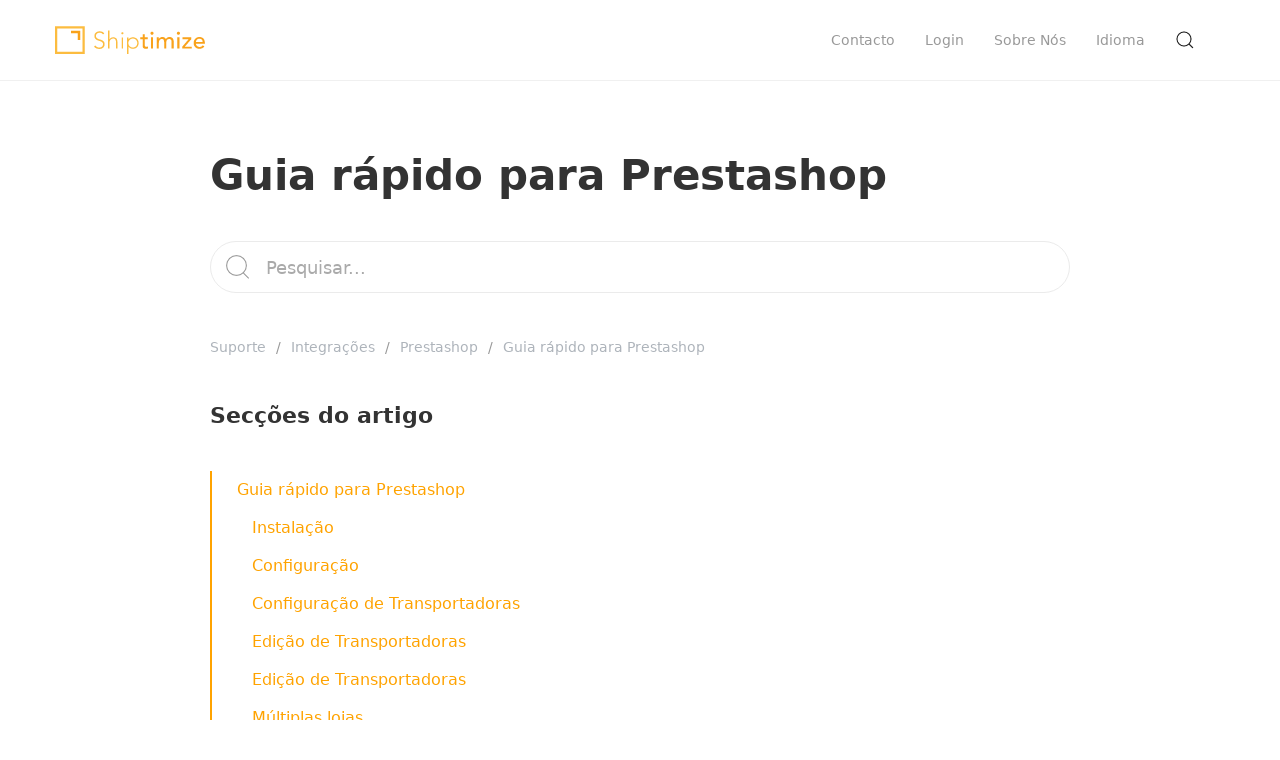

--- FILE ---
content_type: text/html; charset=UTF-8
request_url: https://support.shiptimize.pt/index.php/knowledgebase/guia-rapido-para-prestashop/
body_size: 74571
content:
<!doctype html>
<html class="no-js" lang="pt-PT">
<head>
  <meta charset="utf-8">
  <meta http-equiv="X-UA-Compatible" content="IE=edge">
  <title>Shiptimize Portugal &#x2d; Guia rápido para Prestashop</title>
  <meta name="viewport" content="width=device-width, initial-scale=1">

  	<style>img:is([sizes="auto" i], [sizes^="auto," i]) { contain-intrinsic-size: 3000px 1500px }</style>
	
<!-- The SEO Framework by Sybre Waaijer -->
<meta name="robots" content="max-snippet:-1,max-image-preview:standard,max-video-preview:-1" />
<link rel="canonical" href="https://support.shiptimize.pt/index.php/knowledgebase/guia-rapido-para-prestashop/" />
<meta name="description" content="Nota: Caso esteja a actualizar a partir de uma vers&atilde;o anterior &agrave; 3.0, reinicie o antigo plugin do gestor de m&oacute;dulos. Nota: Caso n&atilde;o tenha uma conta Shiptimize&#8230;" />
<meta property="og:type" content="article" />
<meta property="og:locale" content="pt_PT" />
<meta property="og:site_name" content="Shiptimize Portugal" />
<meta property="og:title" content="Guia rápido para Prestashop" />
<meta property="og:description" content="Nota: Caso esteja a actualizar a partir de uma vers&atilde;o anterior &agrave; 3.0, reinicie o antigo plugin do gestor de m&oacute;dulos. Nota: Caso n&atilde;o tenha uma conta Shiptimize, clique em solicitar uma conta." />
<meta property="og:url" content="https://support.shiptimize.pt/index.php/knowledgebase/guia-rapido-para-prestashop/" />
<meta property="og:image" content="https://support.shiptimize.pt/wp-content/uploads/2021/10/prestashop_02.png" />
<meta property="article:published_time" content="2021-10-08T15:09:30+00:00" />
<meta property="article:modified_time" content="2025-04-15T14:20:43+00:00" />
<meta name="twitter:card" content="summary_large_image" />
<meta name="twitter:title" content="Guia rápido para Prestashop" />
<meta name="twitter:description" content="Nota: Caso esteja a actualizar a partir de uma vers&atilde;o anterior &agrave; 3.0, reinicie o antigo plugin do gestor de m&oacute;dulos. Nota: Caso n&atilde;o tenha uma conta Shiptimize, clique em solicitar uma conta." />
<meta name="twitter:image" content="https://support.shiptimize.pt/wp-content/uploads/2021/10/prestashop_02.png" />
<script type="application/ld+json">{"@context":"https://schema.org","@graph":[{"@type":"WebSite","@id":"https://support.shiptimize.pt/#/schema/WebSite","url":"https://support.shiptimize.pt/","name":"Shiptimize Portugal","description":"Suporte ao Cliente","inLanguage":"pt-PT","potentialAction":{"@type":"SearchAction","target":{"@type":"EntryPoint","urlTemplate":"https://support.shiptimize.pt/index.php/search/{search_term_string}/"},"query-input":"required name=search_term_string"},"publisher":{"@type":"Organization","@id":"https://support.shiptimize.pt/#/schema/Organization","name":"Shiptimize Portugal","url":"https://support.shiptimize.pt/","logo":{"@type":"ImageObject","url":"https://support.shiptimize.pt/wp-content/uploads/2021/09/cropped-Shiptimize_Favicon.png","contentUrl":"https://support.shiptimize.pt/wp-content/uploads/2021/09/cropped-Shiptimize_Favicon.png","width":512,"height":512}}},{"@type":"WebPage","@id":"https://support.shiptimize.pt/index.php/knowledgebase/guia-rapido-para-prestashop/","url":"https://support.shiptimize.pt/index.php/knowledgebase/guia-rapido-para-prestashop/","name":"Shiptimize Portugal &#x2d; Guia rápido para Prestashop","description":"Nota: Caso esteja a actualizar a partir de uma vers&atilde;o anterior &agrave; 3.0, reinicie o antigo plugin do gestor de m&oacute;dulos. Nota: Caso n&atilde;o tenha uma conta Shiptimize&#8230;","inLanguage":"pt-PT","isPartOf":{"@id":"https://support.shiptimize.pt/#/schema/WebSite"},"breadcrumb":{"@type":"BreadcrumbList","@id":"https://support.shiptimize.pt/#/schema/BreadcrumbList","itemListElement":[{"@type":"ListItem","position":1,"item":"https://support.shiptimize.pt/","name":"Shiptimize Portugal"},{"@type":"ListItem","position":2,"item":"https://support.shiptimize.pt/index.php/knowledgebase/","name":"Arquivo: Knowledge Base"},{"@type":"ListItem","position":3,"item":"https://support.shiptimize.pt/index.php/kb/integracoes/","name":"Category: Integrações"},{"@type":"ListItem","position":4,"item":"https://support.shiptimize.pt/index.php/kb/prestashop/","name":"Category: Prestashop"},{"@type":"ListItem","position":5,"name":"Guia rápido para Prestashop"}]},"potentialAction":{"@type":"ReadAction","target":"https://support.shiptimize.pt/index.php/knowledgebase/guia-rapido-para-prestashop/"},"datePublished":"2021-10-08T15:09:30+00:00","dateModified":"2025-04-15T14:20:43+00:00","author":{"@type":"Person","@id":"https://support.shiptimize.pt/#/schema/Person/5cda2b33f459db15e16a058f212d0681","name":"luis"}}]}</script>
<!-- / The SEO Framework by Sybre Waaijer | 14.28ms meta | 2.08ms boot -->

<link rel="alternate" type="application/rss+xml" title="Shiptimize Portugal &raquo; Feed" href="https://support.shiptimize.pt/index.php/feed/" />
<link rel="alternate" type="application/rss+xml" title="Shiptimize Portugal &raquo; Feed de comentários" href="https://support.shiptimize.pt/index.php/comments/feed/" />
<script type="text/javascript">
/* <![CDATA[ */
window._wpemojiSettings = {"baseUrl":"https:\/\/s.w.org\/images\/core\/emoji\/15.0.3\/72x72\/","ext":".png","svgUrl":"https:\/\/s.w.org\/images\/core\/emoji\/15.0.3\/svg\/","svgExt":".svg","source":{"concatemoji":"https:\/\/support.shiptimize.pt\/wp-includes\/js\/wp-emoji-release.min.js?ver=6.7.2"}};
/*! This file is auto-generated */
!function(i,n){var o,s,e;function c(e){try{var t={supportTests:e,timestamp:(new Date).valueOf()};sessionStorage.setItem(o,JSON.stringify(t))}catch(e){}}function p(e,t,n){e.clearRect(0,0,e.canvas.width,e.canvas.height),e.fillText(t,0,0);var t=new Uint32Array(e.getImageData(0,0,e.canvas.width,e.canvas.height).data),r=(e.clearRect(0,0,e.canvas.width,e.canvas.height),e.fillText(n,0,0),new Uint32Array(e.getImageData(0,0,e.canvas.width,e.canvas.height).data));return t.every(function(e,t){return e===r[t]})}function u(e,t,n){switch(t){case"flag":return n(e,"\ud83c\udff3\ufe0f\u200d\u26a7\ufe0f","\ud83c\udff3\ufe0f\u200b\u26a7\ufe0f")?!1:!n(e,"\ud83c\uddfa\ud83c\uddf3","\ud83c\uddfa\u200b\ud83c\uddf3")&&!n(e,"\ud83c\udff4\udb40\udc67\udb40\udc62\udb40\udc65\udb40\udc6e\udb40\udc67\udb40\udc7f","\ud83c\udff4\u200b\udb40\udc67\u200b\udb40\udc62\u200b\udb40\udc65\u200b\udb40\udc6e\u200b\udb40\udc67\u200b\udb40\udc7f");case"emoji":return!n(e,"\ud83d\udc26\u200d\u2b1b","\ud83d\udc26\u200b\u2b1b")}return!1}function f(e,t,n){var r="undefined"!=typeof WorkerGlobalScope&&self instanceof WorkerGlobalScope?new OffscreenCanvas(300,150):i.createElement("canvas"),a=r.getContext("2d",{willReadFrequently:!0}),o=(a.textBaseline="top",a.font="600 32px Arial",{});return e.forEach(function(e){o[e]=t(a,e,n)}),o}function t(e){var t=i.createElement("script");t.src=e,t.defer=!0,i.head.appendChild(t)}"undefined"!=typeof Promise&&(o="wpEmojiSettingsSupports",s=["flag","emoji"],n.supports={everything:!0,everythingExceptFlag:!0},e=new Promise(function(e){i.addEventListener("DOMContentLoaded",e,{once:!0})}),new Promise(function(t){var n=function(){try{var e=JSON.parse(sessionStorage.getItem(o));if("object"==typeof e&&"number"==typeof e.timestamp&&(new Date).valueOf()<e.timestamp+604800&&"object"==typeof e.supportTests)return e.supportTests}catch(e){}return null}();if(!n){if("undefined"!=typeof Worker&&"undefined"!=typeof OffscreenCanvas&&"undefined"!=typeof URL&&URL.createObjectURL&&"undefined"!=typeof Blob)try{var e="postMessage("+f.toString()+"("+[JSON.stringify(s),u.toString(),p.toString()].join(",")+"));",r=new Blob([e],{type:"text/javascript"}),a=new Worker(URL.createObjectURL(r),{name:"wpTestEmojiSupports"});return void(a.onmessage=function(e){c(n=e.data),a.terminate(),t(n)})}catch(e){}c(n=f(s,u,p))}t(n)}).then(function(e){for(var t in e)n.supports[t]=e[t],n.supports.everything=n.supports.everything&&n.supports[t],"flag"!==t&&(n.supports.everythingExceptFlag=n.supports.everythingExceptFlag&&n.supports[t]);n.supports.everythingExceptFlag=n.supports.everythingExceptFlag&&!n.supports.flag,n.DOMReady=!1,n.readyCallback=function(){n.DOMReady=!0}}).then(function(){return e}).then(function(){var e;n.supports.everything||(n.readyCallback(),(e=n.source||{}).concatemoji?t(e.concatemoji):e.wpemoji&&e.twemoji&&(t(e.twemoji),t(e.wpemoji)))}))}((window,document),window._wpemojiSettings);
/* ]]> */
</script>
<style id='wp-emoji-styles-inline-css' type='text/css'>

	img.wp-smiley, img.emoji {
		display: inline !important;
		border: none !important;
		box-shadow: none !important;
		height: 1em !important;
		width: 1em !important;
		margin: 0 0.07em !important;
		vertical-align: -0.1em !important;
		background: none !important;
		padding: 0 !important;
	}
</style>
<link rel='stylesheet' id='wp-block-library-css' href='https://support.shiptimize.pt/wp-includes/css/dist/block-library/style.min.css?ver=6.7.2' type='text/css' media='all' />
<style id='safe-svg-svg-icon-style-inline-css' type='text/css'>
.safe-svg-cover{text-align:center}.safe-svg-cover .safe-svg-inside{display:inline-block;max-width:100%}.safe-svg-cover svg{height:100%;max-height:100%;max-width:100%;width:100%}

</style>
<link rel='stylesheet' id='pressapps-knowledge-base-css' href='https://support.shiptimize.pt/wp-content/plugins/pressapps-knowledge-base/public/css/pressapps-knowledge-base-origin.css?ver=2.4.0' type='text/css' media='all' />
<style id='pressapps-knowledge-base-inline-css' type='text/css'>
.pakb-boxes svg {
    height: 54px;
    width: 34%;
}.uk-card-body:hover, .uk-search-default .uk-search-input:focus { border-color: #ffa300 }
.pakb-toc { border-left-color: #ffa300 }
.pakb-accent-color, .pakb-accent-color a, .pakb-accent-color a:hover, .pakb-accent-color a:visited, .autocomplete-suggestion, .uk-card-body:hover .uk-card-title.pakb-secondary-color { color: #ffa300 }
.uk-button-primary, .uk-button-primary:focus, .styled-ol li:before { background-color: #ffa300 }
.pakb-list-icon svg, .pakb-box-icon svg, .pakb-like-btn svg, .pakb-dislike-btn svg { fill:  #ffa300 !important }
.pakb-secondary-color, .pakb-secondary-color a, .pakb-secondary-color a:hover, .pakb-secondary-color a:visited { color: #222222 }
.pakb-muted-color, .pakb-muted-color a, .pakb-muted-color a:hover, .pakb-muted-color a:visited, .uk-breadcrumb :last-child * { color: #AEB4BB }
.pakb-boxes .uk-card-title, .pakb-lists h2 { font-size: 24px;}
.pakb-boxes svg { height: 54px;}

</style>
<style id='classic-theme-styles-inline-css' type='text/css'>
/*! This file is auto-generated */
.wp-block-button__link{color:#fff;background-color:#32373c;border-radius:9999px;box-shadow:none;text-decoration:none;padding:calc(.667em + 2px) calc(1.333em + 2px);font-size:1.125em}.wp-block-file__button{background:#32373c;color:#fff;text-decoration:none}
</style>
<style id='global-styles-inline-css' type='text/css'>
:root{--wp--preset--aspect-ratio--square: 1;--wp--preset--aspect-ratio--4-3: 4/3;--wp--preset--aspect-ratio--3-4: 3/4;--wp--preset--aspect-ratio--3-2: 3/2;--wp--preset--aspect-ratio--2-3: 2/3;--wp--preset--aspect-ratio--16-9: 16/9;--wp--preset--aspect-ratio--9-16: 9/16;--wp--preset--color--black: #000000;--wp--preset--color--cyan-bluish-gray: #abb8c3;--wp--preset--color--white: #ffffff;--wp--preset--color--pale-pink: #f78da7;--wp--preset--color--vivid-red: #cf2e2e;--wp--preset--color--luminous-vivid-orange: #ff6900;--wp--preset--color--luminous-vivid-amber: #fcb900;--wp--preset--color--light-green-cyan: #7bdcb5;--wp--preset--color--vivid-green-cyan: #00d084;--wp--preset--color--pale-cyan-blue: #8ed1fc;--wp--preset--color--vivid-cyan-blue: #0693e3;--wp--preset--color--vivid-purple: #9b51e0;--wp--preset--gradient--vivid-cyan-blue-to-vivid-purple: linear-gradient(135deg,rgba(6,147,227,1) 0%,rgb(155,81,224) 100%);--wp--preset--gradient--light-green-cyan-to-vivid-green-cyan: linear-gradient(135deg,rgb(122,220,180) 0%,rgb(0,208,130) 100%);--wp--preset--gradient--luminous-vivid-amber-to-luminous-vivid-orange: linear-gradient(135deg,rgba(252,185,0,1) 0%,rgba(255,105,0,1) 100%);--wp--preset--gradient--luminous-vivid-orange-to-vivid-red: linear-gradient(135deg,rgba(255,105,0,1) 0%,rgb(207,46,46) 100%);--wp--preset--gradient--very-light-gray-to-cyan-bluish-gray: linear-gradient(135deg,rgb(238,238,238) 0%,rgb(169,184,195) 100%);--wp--preset--gradient--cool-to-warm-spectrum: linear-gradient(135deg,rgb(74,234,220) 0%,rgb(151,120,209) 20%,rgb(207,42,186) 40%,rgb(238,44,130) 60%,rgb(251,105,98) 80%,rgb(254,248,76) 100%);--wp--preset--gradient--blush-light-purple: linear-gradient(135deg,rgb(255,206,236) 0%,rgb(152,150,240) 100%);--wp--preset--gradient--blush-bordeaux: linear-gradient(135deg,rgb(254,205,165) 0%,rgb(254,45,45) 50%,rgb(107,0,62) 100%);--wp--preset--gradient--luminous-dusk: linear-gradient(135deg,rgb(255,203,112) 0%,rgb(199,81,192) 50%,rgb(65,88,208) 100%);--wp--preset--gradient--pale-ocean: linear-gradient(135deg,rgb(255,245,203) 0%,rgb(182,227,212) 50%,rgb(51,167,181) 100%);--wp--preset--gradient--electric-grass: linear-gradient(135deg,rgb(202,248,128) 0%,rgb(113,206,126) 100%);--wp--preset--gradient--midnight: linear-gradient(135deg,rgb(2,3,129) 0%,rgb(40,116,252) 100%);--wp--preset--font-size--small: 13px;--wp--preset--font-size--medium: 20px;--wp--preset--font-size--large: 36px;--wp--preset--font-size--x-large: 42px;--wp--preset--spacing--20: 0.44rem;--wp--preset--spacing--30: 0.67rem;--wp--preset--spacing--40: 1rem;--wp--preset--spacing--50: 1.5rem;--wp--preset--spacing--60: 2.25rem;--wp--preset--spacing--70: 3.38rem;--wp--preset--spacing--80: 5.06rem;--wp--preset--shadow--natural: 6px 6px 9px rgba(0, 0, 0, 0.2);--wp--preset--shadow--deep: 12px 12px 50px rgba(0, 0, 0, 0.4);--wp--preset--shadow--sharp: 6px 6px 0px rgba(0, 0, 0, 0.2);--wp--preset--shadow--outlined: 6px 6px 0px -3px rgba(255, 255, 255, 1), 6px 6px rgba(0, 0, 0, 1);--wp--preset--shadow--crisp: 6px 6px 0px rgba(0, 0, 0, 1);}:where(.is-layout-flex){gap: 0.5em;}:where(.is-layout-grid){gap: 0.5em;}body .is-layout-flex{display: flex;}.is-layout-flex{flex-wrap: wrap;align-items: center;}.is-layout-flex > :is(*, div){margin: 0;}body .is-layout-grid{display: grid;}.is-layout-grid > :is(*, div){margin: 0;}:where(.wp-block-columns.is-layout-flex){gap: 2em;}:where(.wp-block-columns.is-layout-grid){gap: 2em;}:where(.wp-block-post-template.is-layout-flex){gap: 1.25em;}:where(.wp-block-post-template.is-layout-grid){gap: 1.25em;}.has-black-color{color: var(--wp--preset--color--black) !important;}.has-cyan-bluish-gray-color{color: var(--wp--preset--color--cyan-bluish-gray) !important;}.has-white-color{color: var(--wp--preset--color--white) !important;}.has-pale-pink-color{color: var(--wp--preset--color--pale-pink) !important;}.has-vivid-red-color{color: var(--wp--preset--color--vivid-red) !important;}.has-luminous-vivid-orange-color{color: var(--wp--preset--color--luminous-vivid-orange) !important;}.has-luminous-vivid-amber-color{color: var(--wp--preset--color--luminous-vivid-amber) !important;}.has-light-green-cyan-color{color: var(--wp--preset--color--light-green-cyan) !important;}.has-vivid-green-cyan-color{color: var(--wp--preset--color--vivid-green-cyan) !important;}.has-pale-cyan-blue-color{color: var(--wp--preset--color--pale-cyan-blue) !important;}.has-vivid-cyan-blue-color{color: var(--wp--preset--color--vivid-cyan-blue) !important;}.has-vivid-purple-color{color: var(--wp--preset--color--vivid-purple) !important;}.has-black-background-color{background-color: var(--wp--preset--color--black) !important;}.has-cyan-bluish-gray-background-color{background-color: var(--wp--preset--color--cyan-bluish-gray) !important;}.has-white-background-color{background-color: var(--wp--preset--color--white) !important;}.has-pale-pink-background-color{background-color: var(--wp--preset--color--pale-pink) !important;}.has-vivid-red-background-color{background-color: var(--wp--preset--color--vivid-red) !important;}.has-luminous-vivid-orange-background-color{background-color: var(--wp--preset--color--luminous-vivid-orange) !important;}.has-luminous-vivid-amber-background-color{background-color: var(--wp--preset--color--luminous-vivid-amber) !important;}.has-light-green-cyan-background-color{background-color: var(--wp--preset--color--light-green-cyan) !important;}.has-vivid-green-cyan-background-color{background-color: var(--wp--preset--color--vivid-green-cyan) !important;}.has-pale-cyan-blue-background-color{background-color: var(--wp--preset--color--pale-cyan-blue) !important;}.has-vivid-cyan-blue-background-color{background-color: var(--wp--preset--color--vivid-cyan-blue) !important;}.has-vivid-purple-background-color{background-color: var(--wp--preset--color--vivid-purple) !important;}.has-black-border-color{border-color: var(--wp--preset--color--black) !important;}.has-cyan-bluish-gray-border-color{border-color: var(--wp--preset--color--cyan-bluish-gray) !important;}.has-white-border-color{border-color: var(--wp--preset--color--white) !important;}.has-pale-pink-border-color{border-color: var(--wp--preset--color--pale-pink) !important;}.has-vivid-red-border-color{border-color: var(--wp--preset--color--vivid-red) !important;}.has-luminous-vivid-orange-border-color{border-color: var(--wp--preset--color--luminous-vivid-orange) !important;}.has-luminous-vivid-amber-border-color{border-color: var(--wp--preset--color--luminous-vivid-amber) !important;}.has-light-green-cyan-border-color{border-color: var(--wp--preset--color--light-green-cyan) !important;}.has-vivid-green-cyan-border-color{border-color: var(--wp--preset--color--vivid-green-cyan) !important;}.has-pale-cyan-blue-border-color{border-color: var(--wp--preset--color--pale-cyan-blue) !important;}.has-vivid-cyan-blue-border-color{border-color: var(--wp--preset--color--vivid-cyan-blue) !important;}.has-vivid-purple-border-color{border-color: var(--wp--preset--color--vivid-purple) !important;}.has-vivid-cyan-blue-to-vivid-purple-gradient-background{background: var(--wp--preset--gradient--vivid-cyan-blue-to-vivid-purple) !important;}.has-light-green-cyan-to-vivid-green-cyan-gradient-background{background: var(--wp--preset--gradient--light-green-cyan-to-vivid-green-cyan) !important;}.has-luminous-vivid-amber-to-luminous-vivid-orange-gradient-background{background: var(--wp--preset--gradient--luminous-vivid-amber-to-luminous-vivid-orange) !important;}.has-luminous-vivid-orange-to-vivid-red-gradient-background{background: var(--wp--preset--gradient--luminous-vivid-orange-to-vivid-red) !important;}.has-very-light-gray-to-cyan-bluish-gray-gradient-background{background: var(--wp--preset--gradient--very-light-gray-to-cyan-bluish-gray) !important;}.has-cool-to-warm-spectrum-gradient-background{background: var(--wp--preset--gradient--cool-to-warm-spectrum) !important;}.has-blush-light-purple-gradient-background{background: var(--wp--preset--gradient--blush-light-purple) !important;}.has-blush-bordeaux-gradient-background{background: var(--wp--preset--gradient--blush-bordeaux) !important;}.has-luminous-dusk-gradient-background{background: var(--wp--preset--gradient--luminous-dusk) !important;}.has-pale-ocean-gradient-background{background: var(--wp--preset--gradient--pale-ocean) !important;}.has-electric-grass-gradient-background{background: var(--wp--preset--gradient--electric-grass) !important;}.has-midnight-gradient-background{background: var(--wp--preset--gradient--midnight) !important;}.has-small-font-size{font-size: var(--wp--preset--font-size--small) !important;}.has-medium-font-size{font-size: var(--wp--preset--font-size--medium) !important;}.has-large-font-size{font-size: var(--wp--preset--font-size--large) !important;}.has-x-large-font-size{font-size: var(--wp--preset--font-size--x-large) !important;}
:where(.wp-block-post-template.is-layout-flex){gap: 1.25em;}:where(.wp-block-post-template.is-layout-grid){gap: 1.25em;}
:where(.wp-block-columns.is-layout-flex){gap: 2em;}:where(.wp-block-columns.is-layout-grid){gap: 2em;}
:root :where(.wp-block-pullquote){font-size: 1.5em;line-height: 1.6;}
</style>
<link rel='stylesheet' id='base-css' href='https://support.shiptimize.pt/wp-content/plugins/pressapps-knowledge-base/public/css/pressapps-knowledge-base-base.css?ver=2.4.0' type='text/css' media='all' />
<link rel='stylesheet' id='dashicons-css' href='https://support.shiptimize.pt/wp-includes/css/dashicons.min.css?ver=6.7.2' type='text/css' media='all' />
<link rel='stylesheet' id='admin-bar-css' href='https://support.shiptimize.pt/wp-includes/css/admin-bar.min.css?ver=6.7.2' type='text/css' media='all' />
<style id='admin-bar-inline-css' type='text/css'>

        #wpadminbar #wp-admin-bar-vtrts_pro_top_button .ab-icon:before {
            content: "\f185";
            color: #1DAE22;
            top: 3px;
        }
    
</style>
<style id='akismet-widget-style-inline-css' type='text/css'>

			.a-stats {
				--akismet-color-mid-green: #357b49;
				--akismet-color-white: #fff;
				--akismet-color-light-grey: #f6f7f7;

				max-width: 350px;
				width: auto;
			}

			.a-stats * {
				all: unset;
				box-sizing: border-box;
			}

			.a-stats strong {
				font-weight: 600;
			}

			.a-stats a.a-stats__link,
			.a-stats a.a-stats__link:visited,
			.a-stats a.a-stats__link:active {
				background: var(--akismet-color-mid-green);
				border: none;
				box-shadow: none;
				border-radius: 8px;
				color: var(--akismet-color-white);
				cursor: pointer;
				display: block;
				font-family: -apple-system, BlinkMacSystemFont, 'Segoe UI', 'Roboto', 'Oxygen-Sans', 'Ubuntu', 'Cantarell', 'Helvetica Neue', sans-serif;
				font-weight: 500;
				padding: 12px;
				text-align: center;
				text-decoration: none;
				transition: all 0.2s ease;
			}

			/* Extra specificity to deal with TwentyTwentyOne focus style */
			.widget .a-stats a.a-stats__link:focus {
				background: var(--akismet-color-mid-green);
				color: var(--akismet-color-white);
				text-decoration: none;
			}

			.a-stats a.a-stats__link:hover {
				filter: brightness(110%);
				box-shadow: 0 4px 12px rgba(0, 0, 0, 0.06), 0 0 2px rgba(0, 0, 0, 0.16);
			}

			.a-stats .count {
				color: var(--akismet-color-white);
				display: block;
				font-size: 1.5em;
				line-height: 1.4;
				padding: 0 13px;
				white-space: nowrap;
			}
		
</style>
<script type="text/javascript" id="ahc_front_js-js-extra">
/* <![CDATA[ */
var ahc_ajax_front = {"ajax_url":"https:\/\/support.shiptimize.pt\/wp-admin\/admin-ajax.php","page_id":"732","page_title":"Guia r\u00e1pido para Prestashop","post_type":"knowledgebase"};
/* ]]> */
</script>
<script type="text/javascript" src="https://support.shiptimize.pt/wp-content/plugins/visitors-traffic-real-time-statistics-pro/js/front.js?ver=6.7.2" id="ahc_front_js-js"></script>
<script type="text/javascript" src="https://support.shiptimize.pt/wp-includes/js/jquery/jquery.min.js?ver=3.7.1" id="jquery-core-js"></script>
<script type="text/javascript" src="https://support.shiptimize.pt/wp-includes/js/jquery/jquery-migrate.min.js?ver=3.4.1" id="jquery-migrate-js"></script>
<script type="text/javascript" id="pressapps-knowledge-base-js-extra">
/* <![CDATA[ */
var PAKB = {"base_url":"https:\/\/support.shiptimize.pt","ajaxurl":"https:\/\/support.shiptimize.pt\/wp-admin\/admin-ajax.php","category":"1","noresult_placeholder":"Nenhum resultado encontrado","tocscrolloffset":"100"};
/* ]]> */
</script>
<script type="text/javascript" src="https://support.shiptimize.pt/wp-content/plugins/pressapps-knowledge-base/public/js/pressapps-knowledge-base-public.js?ver=2.4.0" id="pressapps-knowledge-base-js"></script>
<link rel="https://api.w.org/" href="https://support.shiptimize.pt/index.php/wp-json/" /><link rel="alternate" title="JSON" type="application/json" href="https://support.shiptimize.pt/index.php/wp-json/wp/v2/knowledgebase/732" /><link rel="EditURI" type="application/rsd+xml" title="RSD" href="https://support.shiptimize.pt/xmlrpc.php?rsd" />
<link rel="alternate" title="oEmbed (JSON)" type="application/json+oembed" href="https://support.shiptimize.pt/index.php/wp-json/oembed/1.0/embed?url=https%3A%2F%2Fsupport.shiptimize.pt%2Findex.php%2F" />
<link rel="alternate" title="oEmbed (XML)" type="text/xml+oembed" href="https://support.shiptimize.pt/index.php/wp-json/oembed/1.0/embed?url=https%3A%2F%2Fsupport.shiptimize.pt%2Findex.php%2F&#038;format=xml" />
  <!-- Custom Favicons -->
  <link rel="shortcut icon" href="https://support.shiptimize.pt/wp-content/uploads/2021/09/cropped-Shiptimize_Favicon.png"/>
  <style type="text/css" id="knowledgebase-css">.uk-navbar-nav > li > a, .uk-navbar-dropdown-nav > li > a, .uk-navbar-nav > li > a.uk-open, .uk-navbar-dropdown-nav > li.uk-active > a, .uk-navbar-toggle, .uk-navbar-item a { color: #222222; }.uk-navbar-nav > li > a:hover, .uk-navbar-dropdown-nav > li > a:hover, .uk-navbar-nav > li.uk-active > a, .uk-navbar-dropdown-nav > li.uk-active > a, .uk-navbar-toggle:hover, .uk-navbar-item a:hover { color: #ffa300; }.hero .uk-article-title { color: ; }</style><link rel="icon" href="https://support.shiptimize.pt/wp-content/uploads/2021/09/cropped-Shiptimize_Favicon-32x32.png" sizes="32x32" />
<link rel="icon" href="https://support.shiptimize.pt/wp-content/uploads/2021/09/cropped-Shiptimize_Favicon-192x192.png" sizes="192x192" />
<link rel="apple-touch-icon" href="https://support.shiptimize.pt/wp-content/uploads/2021/09/cropped-Shiptimize_Favicon-180x180.png" />
<meta name="msapplication-TileImage" content="https://support.shiptimize.pt/wp-content/uploads/2021/09/cropped-Shiptimize_Favicon-270x270.png" />
		<style type="text/css" id="wp-custom-css">
			.uk-background-cover {
    background-size: contain !important;
}

.uk-navbar-nav > li > a {
    color: #999;
    text-transform: capitalize !important;
    transition: 0.1s ease-in-out;
    transition-property: color, background-color;
}
		</style>
		
  <link rel="alternate" type="application/rss+xml" title="Shiptimize Portugal Feed" href="https://support.shiptimize.pt/index.php/feed/">
</head><body class="knowledgebase-template-default single single-knowledgebase postid-732 pakb-template-single index.php theme-knowledgebase">

            
    <nav class="uk-navbar-container" role="navigation">
    <div class="uk-container">
        <div data-uk-navbar class="uk-navbar">
            <div class="nav-overlay uk-navbar-left">
                                  <a class="navbar-brand-img" title="Shiptimize Portugal" href="https://support.shiptimize.pt"><img src="https://support.shiptimize.pt/wp-content/uploads/2021/08/Shiptimize.svg" alt="Shiptimize Portugal"/></a>
                            </div>
            <div class="nav-overlay uk-navbar-item uk-navbar-right">
              <div class="uk-visible@m">
                  <ul id="menu-main" class="uk-margin-medium-left uk-navbar-nav"><li class="menu-contacto"><a href="https://www.shiptimize.pt/contact/">Contacto</a></li>
<li class="menu-login"><a href="https://my.shiptimize.me">Login</a></li>
<li class="menu-sobre-nos"><a href="https://support.shiptimize.pt/index.php/sobre-nos/">Sobre nós</a></li>
<li class="menu-idioma"><a  href="#">Idioma</a>
<div class="uk-navbar-dropdown"><ul class="uk-nav uk-navbar-dropdown-nav">
	<li class="menu-ingles"><a href="https://support.shiptimize.me">Inglês</a></li>
	<li class="menu-espanhol"><a href="https://support.shiptimize.es">Espanhol</a></li>
	<li class="menu-portugues"><a href="https://support.shiptimize.pt">Português</a></li>
</ul>
</li>
</ul>              </div>
                              <a class="uk-navbar-toggle" data-uk-search-icon data-uk-toggle="target: .nav-overlay; animation: uk-animation-fade" href="#"></a>
                            <a class="uk-navbar-toggle uk-hidden@m uk-navbar-toggle-icon uk-icon" href="#offcanvas" data-uk-navbar-toggle-icon data-uk-toggle></a>
            </div>
                        <div class="nav-overlay uk-navbar-left uk-flex-1" hidden>
              <div class="uk-navbar-item uk-width-expand">
                <form role="search" class="uk-search uk-search-navbar uk-width-1-1" method="post" id="kbsearchform" action="https://support.shiptimize.pt/"><input type="search" value="" name="s" placeholder="Pesquisar..." id="kb-s" class="uk-search-input autosuggest" autofocus /><input type="hidden" name="post_type" value="knowledgebase"/><input type="hidden" id="search_nonce" name="search_nonce" value="22d9951814" /></form>              </div>
              <a class="uk-navbar-toggle" data-uk-close data-uk-toggle="target: .nav-overlay; animation: uk-animation-fade" href="#"></a>
            </div>
                    </div>
    </div>
</nav>

    
        <div class="uk-container uk-container-small uk-margin-large-top" role="document">
        <div data-uk-grid class="uk-flex uk-grid-large">

            <div class="main uk-width-1-1" role="main">
                  <div class="page-header">
  <h1 class="uk-article-title">Guia rápido para Prestashop</h1>
</div>
  <div class="uk-margin-medium-bottom">
<form role="search" class="uk-search uk-search-large uk-search-default" method="post" id="kbsearchform" action="https://support.shiptimize.pt/"><button type="submit" id="searchsubmit" data-uk-search-icon></button><input type="text" value="" name="s" placeholder="Pesquisar..." id="kb-s" class="uk-search-input autosuggest"/><input type="hidden" name="post_type" value="knowledgebase"/><input type="hidden" id="search_nonce" name="search_nonce" value="22d9951814" /></form>
</div>
<article class="uk-article pakb-link">
<ul class="uk-breadcrumb pakb-link pakb-muted-color uk-margin-medium-bottom">
<li><a href="https://support.shiptimize.pt/">Suporte</a></li>
<li><a href="https://support.shiptimize.pt/index.php/kb/integracoes/">Integrações</a></li>
<li><a href="https://support.shiptimize.pt/index.php/kb/prestashop/">Prestashop</a></li>
<li><span>Guia rápido para Prestashop</span></li>
</ul>
<div class="pakb-toc-wrap uk-margin-large-bottom">
<h3 class="uk-margin-medium-bottom">Secções do artigo</h3>
<ul class="pakb-toc uk-nav pakb-accent-color" data-toc=".pakb-article-content" data-toc-headings="h2,h3,h4,h5,h6"></ul>
</div>
<div class="pakb-article-content">
<h3>Guia rápido para Prestashop</h3>
<h4>Instalação</h4>
<ul>
<li>Ir a secção <strong>&#8220;Módulos&#8221;</strong> e clicar em <strong>&#8220;Catálogo de Módulos&#8221;</strong></li>
<li>Clique em <strong>“Carregar um módulo”</strong></li>
<li>Escolha o <strong>ficheiro zip</strong> do módulo que descarregou da plataforma Shiptimize.<img fetchpriority="high" decoding="async" class="aligncenter wp-image-734 size-full" src="https://support.shiptimize.pt/wp-content/uploads/2021/10/prestashop_02.png" alt="" width="2880" height="1800" srcset="https://support.shiptimize.pt/wp-content/uploads/2021/10/prestashop_02.png 2880w, https://support.shiptimize.pt/wp-content/uploads/2021/10/prestashop_02-300x188.png 300w, https://support.shiptimize.pt/wp-content/uploads/2021/10/prestashop_02-1024x640.png 1024w, https://support.shiptimize.pt/wp-content/uploads/2021/10/prestashop_02-768x480.png 768w, https://support.shiptimize.pt/wp-content/uploads/2021/10/prestashop_02-1536x960.png 1536w, https://support.shiptimize.pt/wp-content/uploads/2021/10/prestashop_02-2048x1280.png 2048w" sizes="(max-width: 2880px) 100vw, 2880px" /></li>
<li>Uma vez terminada a instalação, clique em <strong>&#8220;Configurar&#8221;</strong></li>
</ul>
<p>&nbsp;</p>
<p><strong><em>Nota: </em></strong><em>Caso esteja a actualizar a partir de uma versão anterior à 3.0, reinicie o antigo plugin do gestor de módulos</em>.</p>
<p>&nbsp;</p>
<h4>Configuração</h4>
<p><strong>Nota:</strong> <em>Caso não tenha uma conta Shiptimize</em>, <strong>clique em solicitar uma conta</strong>. Preencha os seus dados e a nossa equipa entrará em contacto consigo.</p>
<p><img loading="lazy" decoding="async" class="aligncenter wp-image-733 size-full" src="https://support.shiptimize.pt/wp-content/uploads/2021/10/prestashop_01.png" alt="" width="2880" height="1693" srcset="https://support.shiptimize.pt/wp-content/uploads/2021/10/prestashop_01.png 2880w, https://support.shiptimize.pt/wp-content/uploads/2021/10/prestashop_01-300x176.png 300w, https://support.shiptimize.pt/wp-content/uploads/2021/10/prestashop_01-1024x602.png 1024w, https://support.shiptimize.pt/wp-content/uploads/2021/10/prestashop_01-768x451.png 768w, https://support.shiptimize.pt/wp-content/uploads/2021/10/prestashop_01-1536x903.png 1536w, https://support.shiptimize.pt/wp-content/uploads/2021/10/prestashop_01-2048x1204.png 2048w" sizes="auto, (max-width: 2880px) 100vw, 2880px" /></p>
<p>&nbsp;</p>
<p>Entre na sua conta Shiptimize e crie uma chave pública e privada em: <strong>Definições &gt; Integrações &gt; Gestão de Chaves</strong></p>
<p><img loading="lazy" decoding="async" class="aligncenter wp-image-735 size-full" src="https://support.shiptimize.pt/wp-content/uploads/2021/10/prestashop_03.png" alt="" width="2880" height="1800" srcset="https://support.shiptimize.pt/wp-content/uploads/2021/10/prestashop_03.png 2880w, https://support.shiptimize.pt/wp-content/uploads/2021/10/prestashop_03-300x188.png 300w, https://support.shiptimize.pt/wp-content/uploads/2021/10/prestashop_03-1024x640.png 1024w, https://support.shiptimize.pt/wp-content/uploads/2021/10/prestashop_03-768x480.png 768w, https://support.shiptimize.pt/wp-content/uploads/2021/10/prestashop_03-1536x960.png 1536w, https://support.shiptimize.pt/wp-content/uploads/2021/10/prestashop_03-2048x1280.png 2048w" sizes="auto, (max-width: 2880px) 100vw, 2880px" /></p>
<p><strong> </strong></p>
<p><strong> </strong>Copie as chaves pública e privada geradas na Shiptimize para as configurações do Plugin na PrestaShop</p>
<p><img loading="lazy" decoding="async" class="aligncenter wp-image-736 size-full" src="https://support.shiptimize.pt/wp-content/uploads/2021/10/prestashop_04.png" alt="" width="2880" height="1693" srcset="https://support.shiptimize.pt/wp-content/uploads/2021/10/prestashop_04.png 2880w, https://support.shiptimize.pt/wp-content/uploads/2021/10/prestashop_04-300x176.png 300w, https://support.shiptimize.pt/wp-content/uploads/2021/10/prestashop_04-1024x602.png 1024w, https://support.shiptimize.pt/wp-content/uploads/2021/10/prestashop_04-768x451.png 768w, https://support.shiptimize.pt/wp-content/uploads/2021/10/prestashop_04-1536x903.png 1536w, https://support.shiptimize.pt/wp-content/uploads/2021/10/prestashop_04-2048x1204.png 2048w" sizes="auto, (max-width: 2880px) 100vw, 2880px" /></p>
<p>&nbsp;</p>
<div><span lang="PT">Seleccione em <strong>&#8220;Export Preset Orders&#8221;</strong> que tipo de estados são utilizados para os pedidos que estão prontos a ser enviados.</span></div>
<div></div>
<div><img loading="lazy" decoding="async" class="aligncenter wp-image-737 size-full" src="https://support.shiptimize.pt/wp-content/uploads/2021/10/prestashop_05.png" alt="" width="2880" height="1693" srcset="https://support.shiptimize.pt/wp-content/uploads/2021/10/prestashop_05.png 2880w, https://support.shiptimize.pt/wp-content/uploads/2021/10/prestashop_05-300x176.png 300w, https://support.shiptimize.pt/wp-content/uploads/2021/10/prestashop_05-1024x602.png 1024w, https://support.shiptimize.pt/wp-content/uploads/2021/10/prestashop_05-768x451.png 768w, https://support.shiptimize.pt/wp-content/uploads/2021/10/prestashop_05-1536x903.png 1536w, https://support.shiptimize.pt/wp-content/uploads/2021/10/prestashop_05-2048x1204.png 2048w" sizes="auto, (max-width: 2880px) 100vw, 2880px" /></div>
<div></div>
<div>
<p>De seguida clique em <strong>&#8220;Guardar&#8221;</strong>. Ao introduzir chaves válidas, o plugin irá criar os novos métodos de envio para cada transportadora disponível na sua conta Shiptimize na PrestaShop.</p>
<p><strong>Nota: </strong><em><span lang="PT">Cada instalação deve ter um conjunto de chaves. Se tiver mais do que uma loja, por favor crie chaves para cada loja.</span></em></p>
<p>Se tiver a cache activa ou combinar estilos ou scripts, limpe a cache em <strong>&#8220;Parâmetros Avançados&#8221; &gt; &#8220;Desempenho&#8221;</strong></p>
<p>Definições opcionais:</p>
<ul>
<li><strong>Checkout </strong>– se não quiser mostrar os locais de recolha aos seus clientes escolha <strong>&#8220;disabled&#8221;</strong>.</li>
<li><strong>Exclude Shipping weight </strong>– se não definiu um peso nos seus produtos, ou se está a utilizar unidades diferentes nesses produtos, escolha <strong>&#8220;Não&#8221;</strong> e não enviaremos o peso da encomenda quando exportar</li>
<li><strong>Debug </strong>– se activo mostrar uma tabela que lista as transportadoras Shiptimize.</li>
</ul>
</div>
<p>&nbsp;</p>
<h4>Configuração de Transportadoras</h4>
<p>Ir para <strong>&#8220;Shipping &#8221; &gt; &#8220;Carriers&#8221;</strong> para ativar e configurar as transportadoras que deseja disponibilizar na sua loja.</p>
<p>Ao instalar o plugin da Shiptimize são criadas as várias transportadoras que estão presentes na sua conta.  Estas ficam visíveis na lista de transportadoras sendo disponibilizada uma opção de cada transportadora. Caso pretenda utilizar a mesma transportadora com serviços ou opções diferentes deverá duplicá-la. <strong>Deverá duplicar sempre a partir da transportadora original criada pelo plugin</strong> e não as criadas por duplicação anteriormente.</p>
<p>Para duplicar a transportadora queira aceder a <strong>Shipping &gt; Carriers</strong> e selecione a transportadora que pretende duplicar, depois escolha: <strong>&#8220;Bulk Actions&#8221; &gt; &#8220;Duplicate&#8221;. </strong>A nova transportadora apresentará um número maior que a original e assim poderá editar a nova transportadora com uma nova combinação de opções.</p>
<p><img loading="lazy" decoding="async" class="aligncenter wp-image-741 size-full" src="https://support.shiptimize.pt/wp-content/uploads/2021/10/prestashop_09.png" alt="" width="2880" height="1694" srcset="https://support.shiptimize.pt/wp-content/uploads/2021/10/prestashop_09.png 2880w, https://support.shiptimize.pt/wp-content/uploads/2021/10/prestashop_09-300x176.png 300w, https://support.shiptimize.pt/wp-content/uploads/2021/10/prestashop_09-1024x602.png 1024w, https://support.shiptimize.pt/wp-content/uploads/2021/10/prestashop_09-768x452.png 768w, https://support.shiptimize.pt/wp-content/uploads/2021/10/prestashop_09-1536x903.png 1536w, https://support.shiptimize.pt/wp-content/uploads/2021/10/prestashop_09-2048x1205.png 2048w" sizes="auto, (max-width: 2880px) 100vw, 2880px" /></p>
<p>&nbsp;</p>
<h4>Edição de Transportadoras</h4>
<p>Para editar cada uma das transportadoras queira aceder a <strong>&#8220;Shipping &#8221; &gt; &#8220;Carriers&#8221;</strong> e clique em <strong>&#8220;Editar&#8221;</strong> junto da transportadora que pretende configurar.</p>
<p><img loading="lazy" decoding="async" class="aligncenter wp-image-738 size-full" src="https://support.shiptimize.pt/wp-content/uploads/2021/10/prestashop_06.png" alt="" width="2880" height="1695" srcset="https://support.shiptimize.pt/wp-content/uploads/2021/10/prestashop_06.png 2880w, https://support.shiptimize.pt/wp-content/uploads/2021/10/prestashop_06-300x177.png 300w, https://support.shiptimize.pt/wp-content/uploads/2021/10/prestashop_06-1024x603.png 1024w, https://support.shiptimize.pt/wp-content/uploads/2021/10/prestashop_06-768x452.png 768w, https://support.shiptimize.pt/wp-content/uploads/2021/10/prestashop_06-1536x904.png 1536w, https://support.shiptimize.pt/wp-content/uploads/2021/10/prestashop_06-2048x1205.png 2048w" sizes="auto, (max-width: 2880px) 100vw, 2880px" /></p>
<h4>Edição de Transportadoras</h4>
<p><strong>General Settings </strong></p>
<p><img loading="lazy" decoding="async" class="aligncenter wp-image-739 size-full" src="https://support.shiptimize.pt/wp-content/uploads/2021/10/prestashop_07-e1744640672118.png" alt="" width="2880" height="1162" srcset="https://support.shiptimize.pt/wp-content/uploads/2021/10/prestashop_07-e1744640672118.png 2880w, https://support.shiptimize.pt/wp-content/uploads/2021/10/prestashop_07-e1744640672118-300x121.png 300w, https://support.shiptimize.pt/wp-content/uploads/2021/10/prestashop_07-e1744640672118-1024x413.png 1024w, https://support.shiptimize.pt/wp-content/uploads/2021/10/prestashop_07-e1744640672118-768x310.png 768w, https://support.shiptimize.pt/wp-content/uploads/2021/10/prestashop_07-e1744640672118-1536x620.png 1536w, https://support.shiptimize.pt/wp-content/uploads/2021/10/prestashop_07-e1744640672118-2048x826.png 2048w" sizes="auto, (max-width: 2880px) 100vw, 2880px" /></p>
<p>Como as demais transportadoras criadas na loja PrestaShop, as transportadoras criadas pelo nosso plugin permitem configurar:</p>
<p><strong>Carrier name: </strong>O nome que será mostrado ao seu cliente<br />
<strong>Transit Time: </strong>Uma descrição textual de quanto tempo, em média, demora uma entrega a chegar ao seu destino. Ex. 3 dias úteis<br />
<strong>Speed Grade: </strong>Opcional &#8211; Escolha um número de 0-9 onde <strong>0 é o mais lento</strong> e <strong>9 é o mais rápido</strong> para indicar a rapidez com que cada transportadora realiza uma entrega média.<br />
<strong>Logo: </strong>Opcional &#8211; Se houver um logótipo, este será exibido ao cliente.<br />
<strong>Tracking URL: </strong>Opcional &#8211; Um prefixo para o rastreio. Se definido, será incluído na informação de rastreio da encomenda. Assegure-se de incluir um “@” onde o trackingID deve ser incluído. <strong>Exemplo:</strong> <em>http://{carrierurl}/?&amp;{shipment_id}=@</em></p>
<p>Nesta secção é possível definir se a opção de escolha de <strong>pontos de entrega</strong> vai estar disponível no check out ou não e se a escolha de um ponto de entrega é <strong>obrigatório</strong> ou <strong>facultativa</strong>. Esta opção vai estar disponível apenas nas transportadoras que oferecem esta opção de entrega</p>
<p><img loading="lazy" decoding="async" class="alignnone wp-image-1394" src="https://support.shiptimize.pt/wp-content/uploads/2021/10/Captura-de-ecra-2025-04-14-152829-300x82.jpg" alt="" width="852" height="233" srcset="https://support.shiptimize.pt/wp-content/uploads/2021/10/Captura-de-ecra-2025-04-14-152829-300x82.jpg 300w, https://support.shiptimize.pt/wp-content/uploads/2021/10/Captura-de-ecra-2025-04-14-152829-1024x280.jpg 1024w, https://support.shiptimize.pt/wp-content/uploads/2021/10/Captura-de-ecra-2025-04-14-152829-768x210.jpg 768w, https://support.shiptimize.pt/wp-content/uploads/2021/10/Captura-de-ecra-2025-04-14-152829-1536x420.jpg 1536w, https://support.shiptimize.pt/wp-content/uploads/2021/10/Captura-de-ecra-2025-04-14-152829.jpg 1828w" sizes="auto, (max-width: 852px) 100vw, 852px" /></p>
<h4>Múltiplas lojas</h4>
<p>No caso de ter uma configuração de várias lojas, o passo 2 nesta configuração mostra &#8220;MultiStore&#8221; onde pode definir em que lojas esta transportadora deve ser disponibilizada.</p>
<p><img loading="lazy" decoding="async" class="aligncenter wp-image-742 size-full" src="https://support.shiptimize.pt/wp-content/uploads/2021/10/prestashop_10.png" alt="" width="2880" height="1692" srcset="https://support.shiptimize.pt/wp-content/uploads/2021/10/prestashop_10.png 2880w, https://support.shiptimize.pt/wp-content/uploads/2021/10/prestashop_10-300x176.png 300w, https://support.shiptimize.pt/wp-content/uploads/2021/10/prestashop_10-1024x602.png 1024w, https://support.shiptimize.pt/wp-content/uploads/2021/10/prestashop_10-768x451.png 768w, https://support.shiptimize.pt/wp-content/uploads/2021/10/prestashop_10-1536x902.png 1536w, https://support.shiptimize.pt/wp-content/uploads/2021/10/prestashop_10-2048x1203.png 2048w" sizes="auto, (max-width: 2880px) 100vw, 2880px" /></p>
<p>&nbsp;</p>
<h4>Locais e Custos de transporte</h4>
<p><img loading="lazy" decoding="async" class="aligncenter wp-image-743 size-full" src="https://support.shiptimize.pt/wp-content/uploads/2021/10/prestashop_11.png" alt="" width="2880" height="1694" srcset="https://support.shiptimize.pt/wp-content/uploads/2021/10/prestashop_11.png 2880w, https://support.shiptimize.pt/wp-content/uploads/2021/10/prestashop_11-300x176.png 300w, https://support.shiptimize.pt/wp-content/uploads/2021/10/prestashop_11-1024x602.png 1024w, https://support.shiptimize.pt/wp-content/uploads/2021/10/prestashop_11-768x452.png 768w, https://support.shiptimize.pt/wp-content/uploads/2021/10/prestashop_11-1536x903.png 1536w, https://support.shiptimize.pt/wp-content/uploads/2021/10/prestashop_11-2048x1205.png 2048w" sizes="auto, (max-width: 2880px) 100vw, 2880px" /></p>
<p>&nbsp;</p>
<p><strong>Add Handling costs: </strong>Se a resposta for afirmativa, então os custos de manuseamento serão adicionados ao custo base. Pode definir quanto cobrar em <strong>&#8220;Shipping&#8221; &gt; &#8220;Preferences&#8221; &gt; &#8220;Handling&#8221;</strong><br />
<strong>Free Shipping: </strong>Se activo, então este método é gratuito<br />
<strong>Billing: </strong>Escolha se pretende definir regras por peso ou preço<br />
<strong>Tax: </strong>O imposto a aplicar ao custo base.<br />
<strong>Ranges: </strong>É aqui que se define um preço para cada zona e intervalo. Se quiser activar uma zona, deve assinalar a caixa junto da mesma.</p>
<h4></h4>
<h4>Tamanho, peso e grupo de acesso</h4>
<p>Preencha os campos das dimensões e peso e defina quais os grupos que gostaria de disponibilizar este método.</p>
<p><img loading="lazy" decoding="async" class="aligncenter wp-image-744 size-full" src="https://support.shiptimize.pt/wp-content/uploads/2021/10/prestashop_12.png" alt="" width="2880" height="1696" srcset="https://support.shiptimize.pt/wp-content/uploads/2021/10/prestashop_12.png 2880w, https://support.shiptimize.pt/wp-content/uploads/2021/10/prestashop_12-300x177.png 300w, https://support.shiptimize.pt/wp-content/uploads/2021/10/prestashop_12-1024x603.png 1024w, https://support.shiptimize.pt/wp-content/uploads/2021/10/prestashop_12-768x452.png 768w, https://support.shiptimize.pt/wp-content/uploads/2021/10/prestashop_12-1536x905.png 1536w, https://support.shiptimize.pt/wp-content/uploads/2021/10/prestashop_12-2048x1206.png 2048w" sizes="auto, (max-width: 2880px) 100vw, 2880px" /></p>
<p>&nbsp;</p>
<h4>Resumo</h4>
<div><span lang="PT">Confirmar que todas as definições estão corretas. Depois clique em &#8220;Finish&#8221; para ativar a transportadora.</span></div>
<div></div>
<div><img loading="lazy" decoding="async" class="aligncenter wp-image-745 size-full" src="https://support.shiptimize.pt/wp-content/uploads/2021/10/prestashop_13.png" alt="" width="2880" height="1694" srcset="https://support.shiptimize.pt/wp-content/uploads/2021/10/prestashop_13.png 2880w, https://support.shiptimize.pt/wp-content/uploads/2021/10/prestashop_13-300x176.png 300w, https://support.shiptimize.pt/wp-content/uploads/2021/10/prestashop_13-1024x602.png 1024w, https://support.shiptimize.pt/wp-content/uploads/2021/10/prestashop_13-768x452.png 768w, https://support.shiptimize.pt/wp-content/uploads/2021/10/prestashop_13-1536x903.png 1536w, https://support.shiptimize.pt/wp-content/uploads/2021/10/prestashop_13-2048x1205.png 2048w" sizes="auto, (max-width: 2880px) 100vw, 2880px" /></div>
<div></div>
<div></div>
<h3><strong>Livro de regras</strong></h3>
<div></div>
<div>Para completar a configuração dos métodos de envio deverá criar regras na plataforma Shiptimize na secção <a href="https://my.shiptimize.me/setting/rulebook">Livro de regras</a> que associam a cada um dos métodos de envio uma transportadora, nível de serviço e opções extra desejados. Estas regras podem ter como base o <strong>nome de cada método de envio</strong> criado ou poderão ser independentes dos métodos de envio criados (baseadas no <strong>país de destino, zona do país de destino, peso</strong> do carrinho de compras entre outras opções)</div>
<div>Para mais informações acerca da criação de regras de envio consulta a secção do nosso portal de suporte intitulada <a href="https://support.shiptimize.pt/index.php/kb/livro-de-regras/">Livro de Regras </a></div>
<div></div>
<div>Será através destas regras que poderá automatizar o agendamento de recolha quando um envio é declarado. Para tal bastará adicionar a opção Ativar pedido de recolha nas suas regras</div>
<div></div>
<div><img loading="lazy" decoding="async" class="alignnone wp-image-1399" src="https://support.shiptimize.pt/wp-content/uploads/2021/10/exemplo-de-regra-300x168.jpg" alt="" width="880" height="493" srcset="https://support.shiptimize.pt/wp-content/uploads/2021/10/exemplo-de-regra-300x168.jpg 300w, https://support.shiptimize.pt/wp-content/uploads/2021/10/exemplo-de-regra-1024x573.jpg 1024w, https://support.shiptimize.pt/wp-content/uploads/2021/10/exemplo-de-regra-768x430.jpg 768w, https://support.shiptimize.pt/wp-content/uploads/2021/10/exemplo-de-regra.jpg 1438w" sizes="auto, (max-width: 880px) 100vw, 880px" /></div>
<h4>Atualizações automáticas de estado entre a Shiptimize e Prestashop</h4>
<p>Assim que uma etiqueta de envio é criada a partir do seu menu de encomendas, é automaticamente gerado um número de rastreio. Este número de rastreio é automaticamente atualizado na sua loja PrestaShop e associado com a encomenda correta.</p>
<p>Adicionalmente, a partir da sua conta Shiptimize em <strong>Definições &gt; Integrações &gt; Detalhes de Integração</strong> pode definir em que momento(s) os estados das encomendas no backoffice da sua PrestaShop devem ser atualizados.</p>
<p><img loading="lazy" decoding="async" class="aligncenter wp-image-746 size-full" src="https://support.shiptimize.pt/wp-content/uploads/2021/10/prestashop_14.png" alt="" width="2880" height="1800" srcset="https://support.shiptimize.pt/wp-content/uploads/2021/10/prestashop_14.png 2880w, https://support.shiptimize.pt/wp-content/uploads/2021/10/prestashop_14-300x188.png 300w, https://support.shiptimize.pt/wp-content/uploads/2021/10/prestashop_14-1024x640.png 1024w, https://support.shiptimize.pt/wp-content/uploads/2021/10/prestashop_14-768x480.png 768w, https://support.shiptimize.pt/wp-content/uploads/2021/10/prestashop_14-1536x960.png 1536w, https://support.shiptimize.pt/wp-content/uploads/2021/10/prestashop_14-2048x1280.png 2048w" sizes="auto, (max-width: 2880px) 100vw, 2880px" /></p>
<p>Pode seleccionar a actualização quando:</p>
<ul>
<li>Uma encomenda é importada;</li>
<li>Uma etiqueta de envio foi impressa;</li>
<li>A expedição foi entregue;</li>
</ul>
<p>&nbsp;</p>
<h4>Checkout para clientes incluindo pontos de entrega</h4>
<p>Após a instalação e configuração, de acordo com as etapas fornecidas acima, todas as transportadoras habilitadas são oferecidas como opções de envio ao seu cliente no checkout.</p>
<p>Se uma transportadora fornecer serviço de entrega em um ponto de entrega (pickup points), será adicionado um botão, permitindo ao utilizador selecionar o seu local de preferência. Caso tenha configurado que a escolha do ponto de entrega é obrigatória, será mostrada uma mensagem ao cliente a solicitar essa escolha caso este tente finalizar a compra sem escolher o ponto de entrega</p>
<p><img loading="lazy" decoding="async" class="aligncenter wp-image-747 size-full" src="https://support.shiptimize.pt/wp-content/uploads/2021/10/prestashop_15.png" alt="" width="2880" height="1682" srcset="https://support.shiptimize.pt/wp-content/uploads/2021/10/prestashop_15.png 2880w, https://support.shiptimize.pt/wp-content/uploads/2021/10/prestashop_15-300x175.png 300w, https://support.shiptimize.pt/wp-content/uploads/2021/10/prestashop_15-1024x598.png 1024w, https://support.shiptimize.pt/wp-content/uploads/2021/10/prestashop_15-768x449.png 768w, https://support.shiptimize.pt/wp-content/uploads/2021/10/prestashop_15-1536x897.png 1536w, https://support.shiptimize.pt/wp-content/uploads/2021/10/prestashop_15-2048x1196.png 2048w" sizes="auto, (max-width: 2880px) 100vw, 2880px" /></p>
<p>Assim que o seu cliente clicar em <strong>&#8220;Choose pickup location&#8221;</strong>, mostraremos um mapa (será usado o OpenStreetMap ou o Google Maps no caso de ter introduzido uma chave Google Maps na configuração do plugin)</p>
<p><img loading="lazy" decoding="async" class="alignnone wp-image-1396" src="https://support.shiptimize.pt/wp-content/uploads/2021/10/mapa-pontos-300x149.jpg" alt="" width="813" height="404" srcset="https://support.shiptimize.pt/wp-content/uploads/2021/10/mapa-pontos-300x149.jpg 300w, https://support.shiptimize.pt/wp-content/uploads/2021/10/mapa-pontos-1024x510.jpg 1024w, https://support.shiptimize.pt/wp-content/uploads/2021/10/mapa-pontos-768x383.jpg 768w, https://support.shiptimize.pt/wp-content/uploads/2021/10/mapa-pontos-1536x765.jpg 1536w, https://support.shiptimize.pt/wp-content/uploads/2021/10/mapa-pontos.jpg 1670w" sizes="auto, (max-width: 813px) 100vw, 813px" /></p>
<p>O cliente pode também optar por escolher a visualização dos pontos de entrega em lista</p>
<p><img loading="lazy" decoding="async" class="alignnone wp-image-1397" src="https://support.shiptimize.pt/wp-content/uploads/2021/10/lista-pontos-300x151.jpg" alt="" width="801" height="403" srcset="https://support.shiptimize.pt/wp-content/uploads/2021/10/lista-pontos-300x151.jpg 300w, https://support.shiptimize.pt/wp-content/uploads/2021/10/lista-pontos-1024x516.jpg 1024w, https://support.shiptimize.pt/wp-content/uploads/2021/10/lista-pontos-768x387.jpg 768w, https://support.shiptimize.pt/wp-content/uploads/2021/10/lista-pontos-1536x773.jpg 1536w, https://support.shiptimize.pt/wp-content/uploads/2021/10/lista-pontos.jpg 1752w" sizes="auto, (max-width: 801px) 100vw, 801px" /></p>
<p>&nbsp;</p>
<h4><strong>Impressão de etiquetas &#8211; Várias opções</strong></h4>
<p style="font-weight: 400;">Com o plugin Prestashop é possível exportar (automaticamente) os envios para a plataforma Shiptimize. A partir da plataforma Shiptimize pode criar facilmente as suas etiquetas de envio. Além disso, é possível gerar etiquetas de envio diretamente a partir do seu back-office Prestashop.</p>
<h5><strong>Exportação de encomendas</strong></h5>
<p style="font-weight: 400;">Para além da exportação automática, existem duas formas de exportar manualmente as suas encomendas Prestashop para a Shiptimize.</p>
<ol>
<li><strong>Exportar encomendas predefinidas:</strong> Exportar todas as encomendas que correspondem aos estados predefinidos na configuração do plugin com um clique.</li>
<li><strong>Exportar para a Shiptimize:</strong> Exportar as encomendas selecionadas independentemente do estado da encomenda.</li>
</ol>
<h5><strong>Impressão de etiquetas a partir do backoffice da Prestashop</strong></h5>
<p style="font-weight: 400;">Se não quiser sair do Back-office do Prestashop para criar as suas etiquetas de envio pode fazê-lo, existindo duas opções:<br />
1) Impressão a partir da vista geral das encomendas e/ou 2) a partir dos detalhes da encomenda.</p>
<ol>
<li style="font-weight: 400;"><strong> Impressão de etiquetas através da vista geral de encomendas</strong></li>
</ol>
<p style="font-weight: 400;">Pode gerar etiquetas a partir da lista de encomendas, selecionando as encomendas para as quais pretende imprimir. Basta ir a &#8220;Orders&#8221; (Encomendas) e selecionar as encomendas para as quais pretende imprimir etiquetas. Clique em <strong>&#8216;Bulk Actions &gt; &#8216;Print Label for select orders to Shiptimize&#8217;. </strong></p>
<p style="font-weight: 400;">Todos os artigos da encomenda serão processados.</p>
<p style="font-weight: 400;">Assim que clicar no botão <strong>&#8216;Imprimir etiqueta&#8217;</strong>, acontece o seguinte:</p>
<ol>
<li style="font-weight: 400;">A encomenda é exportada para a plataforma Shiptimize, a partir da qual é efetuado um pedido de etiqueta. Se o envio for bem-sucedido, é enviada uma etiqueta de envio para a Prestashop.</li>
<li style="font-weight: 400;">No caso de a encomenda não poder ser exportada, é apresentada uma mensagem de erro com informações adicionais sobre o motivo pelo qual a exportação não foi bem-sucedida. A mensagem pode ser verificada deslocando o rato para o ícone de erro vermelho.</li>
<li style="font-weight: 400;">Caso a encomenda tenha sido exportada anteriormente, mas não exista uma etiqueta associada à mesma, os dados da encomenda são reenviados. Quaisquer alterações ao endereço são atualizadas.</li>
</ol>
<h4><span style="font-weight: 400;"><img loading="lazy" decoding="async" class="aligncenter wp-image-1316 size-full" src="https://support.shiptimize.pt/wp-content/uploads/2021/10/01.png" alt="" width="2880" height="1640" srcset="https://support.shiptimize.pt/wp-content/uploads/2021/10/01.png 2880w, https://support.shiptimize.pt/wp-content/uploads/2021/10/01-300x171.png 300w, https://support.shiptimize.pt/wp-content/uploads/2021/10/01-1024x583.png 1024w, https://support.shiptimize.pt/wp-content/uploads/2021/10/01-768x437.png 768w, https://support.shiptimize.pt/wp-content/uploads/2021/10/01-1536x875.png 1536w, https://support.shiptimize.pt/wp-content/uploads/2021/10/01-2048x1166.png 2048w" sizes="auto, (max-width: 2880px) 100vw, 2880px" /></span></h4>
<ol start="2">
<li style="font-weight: 400;"><strong><strong> Impressão de etiquetas &#8211; através do detalhe da encomenda.</strong></strong></li>
</ol>
<p style="font-weight: 400;">A partir da página de detalhes da encomenda específica, pode clicar em <strong>&#8220;Print Order label&#8221;</strong> (Imprimir etiqueta da encomenda) para obter uma etiqueta que contenha os artigos do envio. Este envio será apresentado na plataforma Shiptimize com o número de referência da encomenda.</p>
<p style="font-weight: 400;"><img loading="lazy" decoding="async" class="aligncenter wp-image-1317 size-full" src="https://support.shiptimize.pt/wp-content/uploads/2021/10/02.png" alt="" width="2880" height="1643" srcset="https://support.shiptimize.pt/wp-content/uploads/2021/10/02.png 2880w, https://support.shiptimize.pt/wp-content/uploads/2021/10/02-300x171.png 300w, https://support.shiptimize.pt/wp-content/uploads/2021/10/02-1024x584.png 1024w, https://support.shiptimize.pt/wp-content/uploads/2021/10/02-768x438.png 768w, https://support.shiptimize.pt/wp-content/uploads/2021/10/02-1536x876.png 1536w, https://support.shiptimize.pt/wp-content/uploads/2021/10/02-2048x1168.png 2048w" sizes="auto, (max-width: 2880px) 100vw, 2880px" /></p>
<h4>Atualização de transportadoras no Prestashop</h4>
<p>No caso de serem activas novas transportadoras após ter instalado e configurado a sua loja PrestaShop, e caso queira adicionar essas novas transportadoras na sua loja PrestaShop, deverá ir a <strong>Shipping &gt; Shiptimize</strong> e clicar em salvar.</p>
<p>Sempre que o fizer, o plugin irá perguntar à aplicação quais as transportadoras activas e actualizar as definições do plugin.</p>
<p>&nbsp;</p>
<p>&nbsp;</p>
<p>&nbsp;</p>
<hr />
<p>&nbsp;</p>
</div>
<div class="pakb-muted-color uk-margin-medium-top"><time class="updated published" datetime="2025-04-15T15:20:43+01:00">Última Actualização: 9 meses atrás</time> <span>em</span>&nbsp;<a href="https://support.shiptimize.pt/index.php/kb/prestashop/">Prestashop</a> <span>Tags:</span>&nbsp;<a href="https://support.shiptimize.pt/index.php/knowledgebase_tags/configuracao-prestashop/" >Configuração Prestashop</a>,&nbsp;<a href="https://support.shiptimize.pt/index.php/knowledgebase_tags/plugin-prestashop/" >Plugin Prestashop</a>,&nbsp;<a href="https://support.shiptimize.pt/index.php/knowledgebase_tags/prestashop/" >Prestashop</a>,&nbsp;<a href="https://support.shiptimize.pt/index.php/knowledgebase_tags/shiptimize-prestashop/" >Shiptimize Prestashop</a></div>
<div id="pakb-vote">
<div class="votes uk-margin-large-top">
<div class="uk-text-center mb-l text-l">Este artigo respondeu à sua pergunta?</div>
<div class="uk-flex uk-flex-center">
<div class="uk-text-right"><a title="Achei útil" class="pakb-like-btn pakb-accent-color" data-uk-tooltip href="#" onclick="return false" data-post-id="732"><svg xmlns="http://www.w3.org/2000/svg" viewBox="0 0 50 50" width="50" height="50" fill="#666"><path style="line-height:normal;text-indent:0;text-align:start;text-decoration-line:none;text-decoration-style:solid;text-decoration-color:#000;text-transform:none;block-progression:tb;isolation:auto;mix-blend-mode:normal" d="M 25 2 C 12.354545 2 2 12.354545 2 25 C 2 37.645455 12.354545 48 25 48 C 37.645455 48 48 37.645455 48 25 C 48 12.354545 37.645455 2 25 2 z M 25 4 C 36.554545 4 46 13.445455 46 25 C 46 36.554545 36.554545 46 25 46 C 13.445455 46 4 36.554545 4 25 C 4 13.445455 13.445455 4 25 4 z M 24.208984 8.0019531 C 23.768682 8.0012949 23.297067 8.1218347 22.904297 8.4296875 C 22.380604 8.8401579 22.096166 9.4920216 22.007812 10.228516 A 1.0001 1.0001 0 0 0 22.005859 10.251953 C 21.757224 12.863081 20.761918 14.234435 19.519531 15.382812 C 18.277145 16.531191 16.718144 17.352369 15.546875 18.736328 A 1.0001 1.0001 0 0 0 15.541016 18.744141 C 14.602241 19.879631 13.955893 21.074845 13.375 21.890625 C 13.084554 22.298515 12.812889 22.603715 12.587891 22.775391 C 12.36298 22.947076 12.217476 23 12 23 L 12 25 C 12.686024 25 13.316498 24.734746 13.800781 24.365234 C 14.285064 23.995722 14.657228 23.537641 15.003906 23.050781 C 15.696447 22.078207 16.302178 20.965242 17.080078 20.023438 C 17.080995 20.022337 17.081031 20.020631 17.082031 20.019531 C 17.900043 19.057134 19.410105 18.207417 20.876953 16.851562 C 22.347067 15.492691 23.702729 13.522279 23.996094 10.441406 L 23.994141 10.466797 C 24.041291 10.073791 24.13999 10.002873 24.138672 10.003906 C 24.137372 10.004906 24.135172 9.9833826 24.28125 10.009766 C 24.573402 10.062446 25.191871 10.502834 25.386719 10.84375 A 1.0001 1.0001 0 0 0 25.392578 10.855469 C 25.79108 11.5297 25.830958 12.518107 25.583984 13.654297 C 25.337011 14.790487 24.822159 16.01123 24.339844 17.019531 A 1.0001 1.0001 0 0 0 24.330078 17.041016 C 24.073864 17.610484 23.94785 18.182251 24.023438 18.746094 C 24.099027 19.309937 24.406078 19.826996 24.808594 20.167969 C 25.613626 20.849915 26.653677 21.001953 27.777344 21.001953 L 33.001953 21.001953 C 33.682522 21.001953 34.141816 21.14969 34.353516 21.283203 C 34.565215 21.416716 34.554688 21.440964 34.554688 21.550781 C 34.554688 22.105653 34.384766 23.294922 34.384766 23.294922 A 1.0001 1.0001 0 0 0 35.058594 24.396484 C 35.058594 24.396484 36 24.655901 36 25.615234 C 36 26.52363 35.107422 26.980469 35.107422 26.980469 A 1.0001 1.0001 0 0 0 35.203125 28.810547 C 35.203125 28.810547 36 29.044729 36 29.953125 C 36 30.377236 35.761901 30.683845 35.421875 30.958984 C 35.081849 31.234124 34.748047 31.367187 34.748047 31.367188 A 1.0001 1.0001 0 0 0 34.302734 32.900391 C 34.302734 32.900391 34.644531 33.387093 34.644531 34.017578 C 34.644531 34.260171 34.63943 34.385057 34.59375 34.501953 C 34.54812 34.61885 34.475307 34.767131 34.101562 34.992188 C 33.35407 35.442258 31.363142 36 27.152344 36 C 21.518905 36 19.087013 35.516765 17.410156 35.039062 C 15.7333 34.56136 14.57614 34 12 34 L 12 36 C 14.30286 36 15.029888 36.43864 16.863281 36.960938 C 18.696675 37.483235 21.401782 38 27.152344 38 C 31.524546 38 33.779551 37.519966 35.132812 36.705078 C 35.809444 36.297634 36.251319 35.755494 36.457031 35.228516 C 36.662743 34.701537 36.644531 34.226985 36.644531 34.017578 C 36.644531 33.484317 36.492531 33.083387 36.353516 32.707031 C 36.505048 32.612391 36.517044 32.645281 36.679688 32.513672 C 37.288161 32.021312 38 31.155014 38 29.953125 C 38 28.991487 37.573114 28.325317 37.113281 27.841797 C 37.568652 27.325529 38 26.607825 38 25.615234 C 38 24.050864 37.107053 23.344962 36.423828 22.943359 C 36.480848 22.53803 36.554688 22.155148 36.554688 21.550781 C 36.554688 20.756598 36.080676 20.007284 35.421875 19.591797 C 34.763074 19.17631 33.947384 19.001953 33.001953 19.001953 L 27.777344 19.001953 C 26.90101 19.001953 26.267781 18.781429 26.101562 18.640625 C 26.018452 18.570225 26.017049 18.563975 26.005859 18.480469 C 25.994669 18.396969 26.004059 18.195359 26.154297 17.861328 C 26.663667 16.794931 27.236636 15.469426 27.539062 14.078125 C 27.842778 12.680901 27.889208 11.157827 27.117188 9.8457031 C 26.588646 8.9252954 25.71775 8.2363144 24.634766 8.0410156 C 24.499035 8.0165388 24.355752 8.0021725 24.208984 8.0019531 z" font-weight="400" font-family="sans-serif" overflow="visible"/></svg></a></div>
<div class="uk-text-left"><a title="Não achei útil" class="pakb-dislike-btn pakb-accent-color" data-uk-tooltip href="#" onclick="return false" data-post-id="732"><svg xmlns="http://www.w3.org/2000/svg" viewBox="0 0 50 50" width="50" height="50" fill="#666"><path style="line-height:normal;text-indent:0;text-align:start;text-decoration-line:none;text-decoration-style:solid;text-decoration-color:#000;text-transform:none;block-progression:tb;isolation:auto;mix-blend-mode:normal" d="M 25 2 C 12.354545 2 2 12.354545 2 25 C 2 37.645455 12.354545 48 25 48 C 37.645455 48 48 37.645455 48 25 C 48 12.354545 37.645455 2 25 2 z M 25 4 C 36.554545 4 46 13.445455 46 25 C 46 36.554545 36.554545 46 25 46 C 13.445455 46 4 36.554545 4 25 C 4 13.445455 13.445455 4 25 4 z M 27.152344 11.998047 C 21.401779 11.998552 18.696648 12.516644 16.863281 13.039062 C 15.029915 13.561483 14.30286 14 12 14 L 12 16 C 14.57614 16 15.733273 15.438767 17.410156 14.960938 C 19.08704 14.483106 21.518908 13.998542 27.152344 13.998047 C 31.363142 13.998047 33.354075 14.557701 34.101562 15.007812 C 34.475307 15.232869 34.548118 15.38115 34.59375 15.498047 C 34.63938 15.614943 34.644531 15.737876 34.644531 15.980469 C 34.644531 16.610954 34.302734 17.097656 34.302734 17.097656 A 1.0001 1.0001 0 0 0 34.746094 18.632812 C 34.746094 18.632812 35.081745 18.763659 35.421875 19.039062 C 35.762006 19.314466 36 19.622764 36 20.046875 C 36 20.955271 35.203125 21.189453 35.203125 21.189453 A 1.0001 1.0001 0 0 0 35.107422 23.019531 C 35.107422 23.019531 36 23.47637 36 24.384766 C 36 25.343689 35.056641 25.603516 35.056641 25.603516 A 1.0001 1.0001 0 0 0 34.384766 26.705078 C 34.384766 26.705078 34.554687 27.893116 34.554688 28.449219 C 34.554688 28.558157 34.565368 28.585082 34.353516 28.71875 C 34.141665 28.852418 33.680364 29 33 29 L 27.777344 29 C 26.653677 29 25.611826 29.152291 24.806641 29.833984 C 24.404048 30.174831 24.097037 30.691911 24.021484 31.255859 C 23.945934 31.819808 24.073484 32.389695 24.330078 32.958984 A 1.0001 1.0001 0 0 0 24.339844 32.980469 C 24.822159 33.98877 25.337011 35.209513 25.583984 36.345703 C 25.830958 37.481893 25.79108 38.4703 25.392578 39.144531 A 1.0001 1.0001 0 0 0 25.384766 39.15625 C 25.189918 39.497166 24.571449 39.937549 24.279297 39.990234 C 24.133221 40.016574 24.137354 39.994994 24.138672 39.996094 C 24.139969 39.997091 24.039476 39.923694 23.992188 39.533203 C 23.693573 36.467579 22.342833 34.503395 20.876953 33.148438 C 19.407656 31.790319 17.893225 30.938989 17.076172 29.974609 C 17.076172 29.974609 17.074219 29.972656 17.074219 29.972656 C 16.29842 29.03173 15.695323 27.920404 15.003906 26.949219 C 14.657277 26.462333 14.28506 26.004291 13.800781 25.634766 C 13.316502 25.26524 12.686024 25 12 25 L 12 27 C 12.217476 27 12.36292 27.05295 12.587891 27.224609 C 12.812862 27.396272 13.084629 27.701511 13.375 28.109375 C 13.955742 28.925103 14.600853 30.12039 15.539062 31.255859 A 1.0001 1.0001 0 0 0 15.546875 31.263672 C 16.718144 32.647631 18.275192 33.468809 19.517578 34.617188 C 20.759965 35.765564 21.755271 37.136919 22.003906 39.748047 A 1.0001 1.0001 0 0 0 22.007812 39.771484 C 22.096162 40.507978 22.380604 41.159842 22.904297 41.570312 C 23.42799 41.980784 24.091842 42.056892 24.634766 41.958984 C 25.717748 41.763686 26.586663 41.074706 27.115234 40.154297 C 27.887256 38.842173 27.840824 37.319099 27.537109 35.921875 C 27.234543 34.529929 26.661891 33.203368 26.152344 32.136719 C 26.001934 31.803008 25.992771 31.604599 26.003906 31.521484 C 26.015036 31.438374 26.016459 31.429774 26.099609 31.359375 C 26.265912 31.218579 26.90101 31 27.777344 31 L 33 31 C 33.945636 31 34.76127 30.825739 35.419922 30.410156 C 36.078574 29.994574 36.554687 29.243281 36.554688 28.449219 C 36.554688 27.845224 36.480858 27.464144 36.423828 27.058594 C 37.10721 26.657016 38 25.94996 38 24.384766 C 38 23.392175 37.568652 22.674471 37.113281 22.158203 C 37.573114 21.674683 38 21.008513 38 20.046875 C 38 18.844986 37.290011 17.978925 36.681641 17.486328 C 36.518073 17.353887 36.505778 17.386063 36.353516 17.291016 C 36.492531 16.91466 36.644531 16.51373 36.644531 15.980469 C 36.644531 15.771062 36.662741 15.29651 36.457031 14.769531 C 36.251319 14.242553 35.809444 13.702366 35.132812 13.294922 C 33.779551 12.480034 31.524546 11.998047 27.152344 11.998047 z" font-weight="400" font-family="sans-serif" overflow="visible"/></svg></a></div>
</div>
</div>
</div>
<div class="uk-margin-large-top pakb-primary">
<h3>Artigos relacionados</h3>
<ul class="uk-list uk-list-large pakb-list pakb-secondary-color link-icon-right">
<li><a id="1197" href="https://support.shiptimize.pt/index.php/knowledgebase/configuracao-das-zonas-de-envio/">Configuração das zonas de envio</a></li>
</ul>
</div>
<div id="respond" class="uk-margin-large-top module">
<h3>Deixe uma resposta</h3>
<p class="cancel-comment-reply"><a rel="nofollow" id="cancel-comment-reply-link" href="/index.php/knowledgebase/guia-rapido-para-prestashop/#respond" style="display:none;">Clique aqui para cancelar a resposta.</a></p>
<form class="uk-form-stacked" action="https://support.shiptimize.pt/wp-comments-post.php" method="post" id="commentform">
<div class="uk-margin">
            <label class="uk-form-label" for="author">Nome (obrigatório)</label><br />
            <input type="text" class="uk-input uk-form-controls" name="author" id="author" value="" size="22" aria-required="true">
          </div>
<div class="uk-margin">
            <label class="uk-form-label" for="email">Email (não será publicado) (obrigatório)</label><br />
            <input type="email" class="uk-input uk-form-controls" name="email" id="email" value="" size="22" aria-required="true">
          </div>
<div class="uk-margin">
            <label class="uk-form-label" for="url">Website</label><br />
            <input type="url" class="uk-input uk-form-controls" name="url" id="url" value="" size="22">
          </div>
<div class="uk-margin">
          <label class="uk-form-label" for="comment">Comentário</label><br />
          <textarea name="comment" id="comment" class="uk-textarea uk-form-controls" rows="5" aria-required="true"></textarea>
        </div>
<p><input name="submit" class="uk-button uk-button-primary" type="submit" id="submit" value="Enviar Comentário"></p>
<p>        <input type='hidden' name='comment_post_ID' value='732' id='comment_post_ID' /><br />
<input type='hidden' name='comment_parent' id='comment_parent' value='0' /></p>
<p style="display: none;"><input type="hidden" id="akismet_comment_nonce" name="akismet_comment_nonce" value="08b9fecbe2" /></p>
<p style="display: none !important;" class="akismet-fields-container" data-prefix="ak_"><label>&#916;<textarea name="ak_hp_textarea" cols="45" rows="8" maxlength="100"></textarea></label><input type="hidden" id="ak_js_1" name="ak_js" value="127"/><script>document.getElementById( "ak_js_1" ).setAttribute( "value", ( new Date() ).getTime() );</script></p>
</p></form>
</p></div>
<p><!-- /#respond --><br />
	</article>
            </div><!-- /.main -->

            
        </div>
    </div>

    <footer class="uk-margin-large-top footer">
        <div class="uk-section uk-section-small">
        <div class="uk-container">
            <div class="uk-child-width-1-2@m uk-flex-middle " data-uk-grid>
                <div class="uk-flex uk-flex-center uk-flex-left@m">
                <div data-uk-grid class="uk-child-width-auto uk-grid-small social-icons"><a class="uk-icon-link uk-icon" href="https://www.shiptimize.pt" title="Dribbble" target="_blank"></a><a class="uk-icon-link uk-icon" href="https://www.shiptimize.pt" title="Facebook" target="_blank"></a><a class="uk-icon-link uk-icon" href="https://www.shiptimize.pt" title="GitHub" target="_blank"></a><a class="uk-icon-link uk-icon" href="https://www.shiptimize.pt" title="Instagram" target="_blank"></a><a class="uk-icon-link uk-icon" href="https://www.linkedin.com/company/shiptimize" title="LinkedIn" target="_blank"></a><a class="uk-icon-link uk-icon" href="https://www.shiptimize.pt" title="Pinterest" target="_blank"></a><a class="uk-icon-link uk-icon" href="https://www.shiptimize.pt#" title="Reddit" target="_blank"></a><a class="uk-icon-link uk-icon" href="https://www.shiptimize.pt" title="RSS" target="_blank"></a><a class="uk-icon-link uk-icon" href="https://www.shiptimize.pt" title="SoundCloud" target="_blank"></a><a class="uk-icon-link uk-icon" href="https://www.shiptimize.pt" title="Twitter" target="_blank"></a><a class="uk-icon-link uk-icon" href="https://www.shiptimize.pt" title="Vimeo" target="_blank"></a><a class="uk-icon-link uk-icon" href="https://www.shiptimize.pt" title="YouTube" target="_blank"></a></div>                </div>
                <div class="uk-text-center uk-text-right@m uk-grid-margin">Copyright 2023 <a href="https://www.shiptimize.pt" target="_blank">Shiptimize Portugal</a>
</div>
            </div>
        </div>
    </div>
</footer>

    <div id="offcanvas" data-uk-offcanvas="flip: true; overlay: true" class="uk-offcanvas">
    <div class="uk-offcanvas-bar uk-flex uk-flex-column">

        <button class="uk-offcanvas-close" type="button" data-uk-close></button>

                  <a class="uk-logo" title="Shiptimize Portugal" href="https://support.shiptimize.pt"><img src="https://support.shiptimize.pt/wp-content/uploads/2021/08/Shiptimize.svg" alt="Shiptimize Portugal"/></a>
        
        <ul id="menu-main-1" class="uk-nav uk-nav-primary"><li class="menu-contacto"><a href="https://www.shiptimize.pt/contact/">Contacto</a></li>
<li class="menu-login"><a href="https://my.shiptimize.me">Login</a></li>
<li class="menu-sobre-nos"><a href="https://support.shiptimize.pt/index.php/sobre-nos/">Sobre nós</a></li>
<li class="menu-idioma"><a href="#">Idioma</a></li>
</ul>
    </div>
</div>

    <script defer type="text/javascript" src="https://support.shiptimize.pt/wp-content/plugins/akismet/_inc/akismet-frontend.js?ver=1739808304" id="akismet-frontend-js"></script>

</body>
</html>
